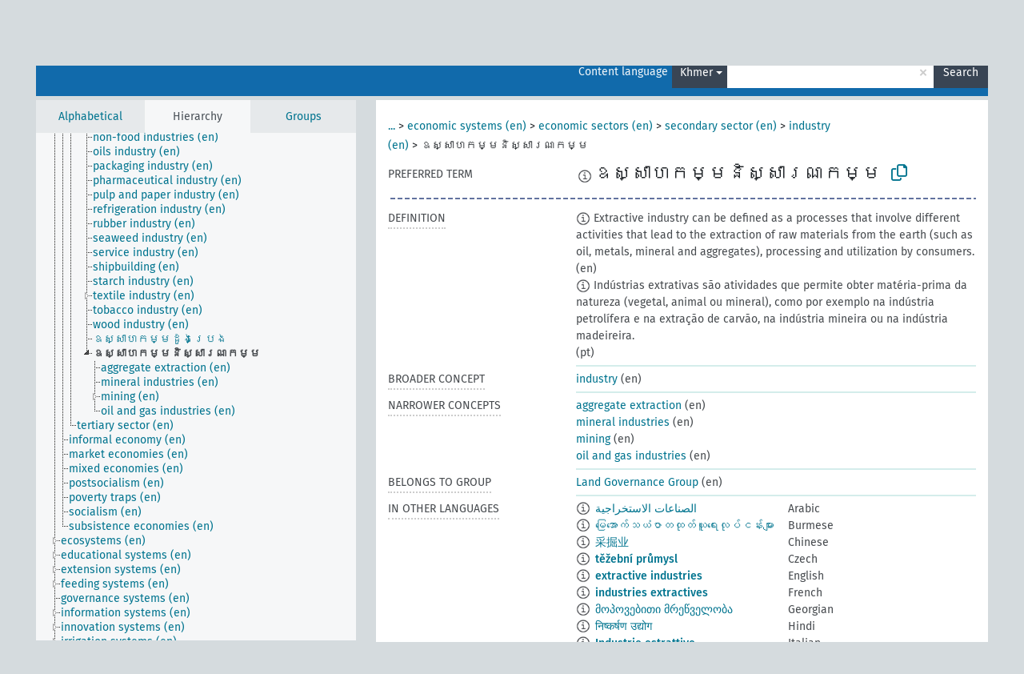

--- FILE ---
content_type: text/html; charset=UTF-8
request_url: https://agrovoc.fao.org/browse/agrovoc/en/page/?clang=km&uri=c_5d3b8015
body_size: 10564
content:
<!DOCTYPE html>
<html dir="ltr" lang="en" prefix="og: https://ogp.me/ns#">
<head>
<base href="https://agrovoc.fao.org/browse/">
<link rel="shortcut icon" href="favicon.ico">
<meta http-equiv="X-UA-Compatible" content="IE=Edge">
<meta http-equiv="Content-Type" content="text/html; charset=UTF-8">
<meta name="viewport" content="width=device-width, initial-scale=1.0">
<meta name="format-detection" content="telephone=no">
<meta name="generator" content="Skosmos 2.18">
<meta name="title" content="ឧស្សាហកម្មនិស្សារណកម្ម - Agrovoc - AGROVOC">
<meta property="og:title" content="ឧស្សាហកម្មនិស្សារណកម្ម - Agrovoc - AGROVOC">
<meta name="description" content="Concept ឧស្សាហកម្មនិស្សារណកម្ម in vocabulary ">
<meta property="og:description" content="Concept ឧស្សាហកម្មនិស្សារណកម្ម in vocabulary ">
<link rel="canonical" href="https://agrovoc.fao.org/browse/agrovoc/en/page/c_5d3b8015?clang=km">
<meta property="og:url" content="https://agrovoc.fao.org/browse/agrovoc/en/page/c_5d3b8015?clang=km">
<meta property="og:type" content="website">
<meta property="og:site_name" content="AGROVOC">
<link href="vendor/twbs/bootstrap/dist/css/bootstrap.min.css" media="screen, print" rel="stylesheet" type="text/css">
<link href="vendor/vakata/jstree/dist/themes/default/style.min.css" media="screen, print" rel="stylesheet" type="text/css">
<link href="vendor/davidstutz/bootstrap-multiselect/dist/css/bootstrap-multiselect.min.css" media="screen, print" rel="stylesheet" type="text/css">
<link href="resource/css/fira.css" media="screen, print" rel="stylesheet" type="text/css">
<link href="resource/fontawesome/css/fontawesome.css" media="screen, print" rel="stylesheet" type="text/css">
<link href="resource/fontawesome/css/regular.css" media="screen, print" rel="stylesheet" type="text/css">
<link href="resource/fontawesome/css/solid.css" media="screen, print" rel="stylesheet" type="text/css">
<link href="resource/css/styles.css" media="screen, print" rel="stylesheet" type="text/css">
<link href="resource/css/fao.css" media="screen, print" rel="stylesheet" type="text/css">

<title>ឧស្សាហកម្មនិស្សារណកម្ម - Agrovoc - AGROVOC</title>
</head>
<body class="vocab-agrovoc">
  <noscript>
    <strong>We're sorry but Skosmos doesn't work properly without JavaScript enabled. Please enable it to continue.</strong>
  </noscript>
  <a id="skiptocontent" href="agrovoc/en/page/?clang=km&amp;uri=c_5d3b8015#maincontent">Skip to main content</a>
  <div class="topbar-container topbar-white">
    <div class="topbar topbar-white">
      <div id="topbar-service-helper">
<a  class="service-en" href="en/?clang=km"><h1 id="service-name">Skosmos</h1></a>
</div>
<div id="topbar-language-navigation">
<div id="language" class="dropdown"><span class="navigation-font">|</span>
  <span class="navigation-font">Interface language:</span>
  <button type="button" class="btn btn-default dropdown-toggle navigation-font" data-bs-toggle="dropdown">English<span class="caret"></span></button>
  <ul class="dropdown-menu dropdown-menu-end">
      <li><a class="dropdown-item" id="language-ar" class="versal" href="agrovoc/ar/page/?clang=km&amp;uri=c_5d3b8015"> العربية</a></li>
            <li><a class="dropdown-item" id="language-es" class="versal" href="agrovoc/es/page/?clang=km&amp;uri=c_5d3b8015"> español</a></li>
        <li><a class="dropdown-item" id="language-fr" class="versal" href="agrovoc/fr/page/?clang=km&amp;uri=c_5d3b8015"> français</a></li>
        <li><a class="dropdown-item" id="language-ru" class="versal" href="agrovoc/ru/page/?clang=km&amp;uri=c_5d3b8015"> русский</a></li>
        <li><a class="dropdown-item" id="language-zh" class="versal" href="agrovoc/zh/page/?clang=km&amp;uri=c_5d3b8015"> 中文</a></li>
      </ul>
</div>
<div id="navigation">
         <a href="http://www.fao.org/agrovoc/" class="navigation-font"> AGROVOC </a>
     <a href="en/about?clang=km" id="navi2" class="navigation-font">
  About  </a>
  <a href="agrovoc/en/feedback?clang=km" id="navi3" class="navigation-font">
  Feedback  </a>
  <span class="skosmos-tooltip-wrapper skosmos-tooltip t-bottom" id="navi4" tabindex="0" data-title="Hover your cursor over the text with a dotted underline to see instructions about the property. &#xa; &#xa; For truncation search, please use the symbol * as in *animal or *patent*. For ends of search words, the search will be truncated automatically, even if the truncation symbol is not entered manually: thus, cat will yield the same results as cat*.">
    <span class="navigation-font">Help</span>
  </span>
</div>
</div>

<!-- top-bar ENDS HERE -->

    </div>
  </div>
    <div class="headerbar">
    <div class="header-row"><div class="headerbar-coloured"></div><div class="header-left">
  <h1><a href="agrovoc/en/?clang=km"></a></h1>
</div>
<div class="header-float">
      <h2 class="sr-only">Search from vocabulary</h2>
    <div class="search-vocab-text"><p>Content language</p></div>
    <form class="navbar-form" role="search" name="text-search" action="agrovoc/en/search">
    <input style="display: none" name="clang" value="km" id="lang-input">
    <div class="input-group">
      <div class="input-group-btn">
        <label class="sr-only" for="lang-dropdown-toggle">Content and search language</label>
        <button type="button" class="btn btn-default dropdown-toggle" data-bs-toggle="dropdown" aria-expanded="false" id="lang-dropdown-toggle">Khmer<span class="caret"></span></button>
        <ul class="dropdown-menu" aria-labelledby="lang-dropdown-toggle">
                            <li><a class="dropdown-item" href="agrovoc/en/page/c_5d3b8015?clang=ar" class="lang-button" hreflang="ar">Arabic</a></li>
                    <li><a class="dropdown-item" href="agrovoc/en/page/c_5d3b8015?clang=be" class="lang-button" hreflang="be">Belarusian</a></li>
                    <li><a class="dropdown-item" href="agrovoc/en/page/c_5d3b8015?clang=my" class="lang-button" hreflang="my">Burmese</a></li>
                    <li><a class="dropdown-item" href="agrovoc/en/page/c_5d3b8015?clang=ca" class="lang-button" hreflang="ca">Catalan</a></li>
                    <li><a class="dropdown-item" href="agrovoc/en/page/c_5d3b8015?clang=zh" class="lang-button" hreflang="zh">Chinese</a></li>
                    <li><a class="dropdown-item" href="agrovoc/en/page/c_5d3b8015?clang=cs" class="lang-button" hreflang="cs">Czech</a></li>
                    <li><a class="dropdown-item" href="agrovoc/en/page/c_5d3b8015?clang=da" class="lang-button" hreflang="da">Danish</a></li>
                    <li><a class="dropdown-item" href="agrovoc/en/page/c_5d3b8015?clang=nl" class="lang-button" hreflang="nl">Dutch</a></li>
                    <li><a class="dropdown-item" href="agrovoc/en/page/c_5d3b8015" class="lang-button" hreflang="en">English</a></li>
                    <li><a class="dropdown-item" href="agrovoc/en/page/c_5d3b8015?clang=et" class="lang-button" hreflang="et">Estonian</a></li>
                    <li><a class="dropdown-item" href="agrovoc/en/page/c_5d3b8015?clang=fi" class="lang-button" hreflang="fi">Finnish</a></li>
                    <li><a class="dropdown-item" href="agrovoc/en/page/c_5d3b8015?clang=fr" class="lang-button" hreflang="fr">French</a></li>
                    <li><a class="dropdown-item" href="agrovoc/en/page/c_5d3b8015?clang=ka" class="lang-button" hreflang="ka">Georgian</a></li>
                    <li><a class="dropdown-item" href="agrovoc/en/page/c_5d3b8015?clang=de" class="lang-button" hreflang="de">German</a></li>
                    <li><a class="dropdown-item" href="agrovoc/en/page/c_5d3b8015?clang=el" class="lang-button" hreflang="el">Greek</a></li>
                    <li><a class="dropdown-item" href="agrovoc/en/page/c_5d3b8015?clang=hi" class="lang-button" hreflang="hi">Hindi</a></li>
                    <li><a class="dropdown-item" href="agrovoc/en/page/c_5d3b8015?clang=hu" class="lang-button" hreflang="hu">Hungarian</a></li>
                    <li><a class="dropdown-item" href="agrovoc/en/page/c_5d3b8015?clang=it" class="lang-button" hreflang="it">Italian</a></li>
                    <li><a class="dropdown-item" href="agrovoc/en/page/c_5d3b8015?clang=ja" class="lang-button" hreflang="ja">Japanese</a></li>
                    <li><a class="dropdown-item" href="agrovoc/en/page/c_5d3b8015?clang=km" class="lang-button" hreflang="km">Khmer</a></li>
                    <li><a class="dropdown-item" href="agrovoc/en/page/c_5d3b8015?clang=ko" class="lang-button" hreflang="ko">Korean</a></li>
                    <li><a class="dropdown-item" href="agrovoc/en/page/c_5d3b8015?clang=lo" class="lang-button" hreflang="lo">Lao</a></li>
                    <li><a class="dropdown-item" href="agrovoc/en/page/c_5d3b8015?clang=la" class="lang-button" hreflang="la">Latin</a></li>
                    <li><a class="dropdown-item" href="agrovoc/en/page/c_5d3b8015?clang=ms" class="lang-button" hreflang="ms">Malay</a></li>
                    <li><a class="dropdown-item" href="agrovoc/en/page/c_5d3b8015?clang=nb" class="lang-button" hreflang="nb">Norwegian Bokmål</a></li>
                    <li><a class="dropdown-item" href="agrovoc/en/page/c_5d3b8015?clang=nn" class="lang-button" hreflang="nn">Norwegian Nynorsk</a></li>
                    <li><a class="dropdown-item" href="agrovoc/en/page/c_5d3b8015?clang=fa" class="lang-button" hreflang="fa">Persian</a></li>
                    <li><a class="dropdown-item" href="agrovoc/en/page/c_5d3b8015?clang=pl" class="lang-button" hreflang="pl">Polish</a></li>
                    <li><a class="dropdown-item" href="agrovoc/en/page/c_5d3b8015?clang=pt" class="lang-button" hreflang="pt">Portuguese</a></li>
                    <li><a class="dropdown-item" href="agrovoc/en/page/c_5d3b8015?clang=pt-BR" class="lang-button" hreflang="pt-BR">Portuguese (Brazil)</a></li>
                    <li><a class="dropdown-item" href="agrovoc/en/page/c_5d3b8015?clang=ro" class="lang-button" hreflang="ro">Romanian</a></li>
                    <li><a class="dropdown-item" href="agrovoc/en/page/c_5d3b8015?clang=ru" class="lang-button" hreflang="ru">Russian</a></li>
                    <li><a class="dropdown-item" href="agrovoc/en/page/c_5d3b8015?clang=sr" class="lang-button" hreflang="sr">Serbian</a></li>
                    <li><a class="dropdown-item" href="agrovoc/en/page/c_5d3b8015?clang=sk" class="lang-button" hreflang="sk">Slovak</a></li>
                    <li><a class="dropdown-item" href="agrovoc/en/page/c_5d3b8015?clang=es" class="lang-button" hreflang="es">Spanish</a></li>
                    <li><a class="dropdown-item" href="agrovoc/en/page/c_5d3b8015?clang=sw" class="lang-button" hreflang="sw">Swahili</a></li>
                    <li><a class="dropdown-item" href="agrovoc/en/page/c_5d3b8015?clang=sv" class="lang-button" hreflang="sv">Swedish</a></li>
                    <li><a class="dropdown-item" href="agrovoc/en/page/c_5d3b8015?clang=te" class="lang-button" hreflang="te">Telugu</a></li>
                    <li><a class="dropdown-item" href="agrovoc/en/page/c_5d3b8015?clang=th" class="lang-button" hreflang="th">Thai</a></li>
                    <li><a class="dropdown-item" href="agrovoc/en/page/c_5d3b8015?clang=tr" class="lang-button" hreflang="tr">Turkish</a></li>
                    <li><a class="dropdown-item" href="agrovoc/en/page/c_5d3b8015?clang=uk" class="lang-button" hreflang="uk">Ukrainian</a></li>
                    <li><a class="dropdown-item" href="agrovoc/en/page/c_5d3b8015?clang=vi" class="lang-button" hreflang="vi">Vietnamese</a></li>
                            <li>
            <a class="dropdown-item" href="agrovoc/en/page/c_5d3b8015?clang=km&amp;anylang=on"
              class="lang-button" id="lang-button-all">Any language</a>
            <input name="anylang" type="checkbox">
          </li>
        </ul>
      </div><!-- /btn-group -->
      <label class="sr-only" for="search-field">Enter search term</label>
      <input id="search-field" type="text" class="form-control" name="q" value="">
      <div class="input-group-btn">
        <label class="sr-only" for="search-all-button">Submit search</label>
        <button id="search-all-button" type="submit" class="btn btn-primary">Search</button>
      </div>
    </div>
      </form>
</div>
</div>  </div>
    <div class="main-container">
        <div id="sidebar">
          <div class="sidebar-buttons">
                <h2 class="sr-only">Sidebar listing: list and traverse vocabulary contents by a criterion</h2>
        <ul class="nav nav-tabs">
                                      <h3 class="sr-only">List vocabulary concepts alphabetically</h3>
                    <li id="alpha" class="nav-item"><a class="nav-link" href="agrovoc/en/index?clang=km">Alphabetical</a></li>
                                                  <h3 class="sr-only">List vocabulary concepts hierarchically</h3>
                    <li id="hierarchy" class="nav-item">
            <a class="nav-link active" href="#" id="hier-trigger"
                        >Hierarchy            </a>
          </li>
                              <h3 class="sr-only">List vocabulary concepts and groupings hierarchically</h3>
          <li id="groups" class="nav-item"><a class="nav-link" href="agrovoc/en/groups?clang=km">Groups</a></li>
                                      </ul>
      </div>
      
            <h4 class="sr-only">Listing vocabulary concepts alphabetically</h4>
            <div class="sidebar-grey  concept-hierarchy">
        <div id="alphabetical-menu">
                  </div>
              </div>
        </div>
    
            <main id="maincontent" tabindex="-1">
            <div class="content">
        <div id="content-top"></div>
                     <h2 class="sr-only">Concept information</h2>
            <div class="concept-info">
      <div class="concept-main">
              <div class="row">
                                      <div class="crumb-path">
                        <a class="propertyvalue bread-crumb expand-crumbs" href="agrovoc/en/page/c_330985?clang=km">...</a><span class="bread-crumb"> > </span>
                                                                                          <a class="propertyvalue hidden-breadcrumb" href="agrovoc/en/page/c_330985?clang=km">systems (en)</a><span class="hidden-breadcrumb"> > </span>
                                                                                    <a class="propertyvalue bread-crumb" href="agrovoc/en/page/c_2479?clang=km">economic systems (en)</a><span class="bread-crumb"> > </span>
                                                <a class="propertyvalue bread-crumb" href="agrovoc/en/page/c_2477?clang=km">economic sectors (en)</a><span class="bread-crumb"> > </span>
                                                <a class="propertyvalue bread-crumb" href="agrovoc/en/page/c_6921?clang=km">secondary sector (en)</a><span class="bread-crumb"> > </span>
                                                <a class="propertyvalue bread-crumb" href="agrovoc/en/page/c_3848?clang=km">industry (en)</a><span class="bread-crumb"> > </span>
                                                <span class="bread-crumb propertylabel-pink">ឧស្សាហកម្មនិស្សារណកម្ម</span>
                                                </div>
                          </div>
            <div class="row property prop-preflabel"><div class="property-label property-label-pref"><h3 class="versal">
                                      Preferred term
                      </h3></div><div class="property-value-column"><span class="reified-property-value xl-pref-label tooltip-html"><img src="resource/pics/about.png"><div class="reified-tooltip tooltip-html-content"><p><span class="tooltip-prop">void:inDataset</span>:
                <span class="versal">http://aims.fao.org/aos/agrovoc/void.ttl#Agrovoc</span></p><p><span class="tooltip-prop">Created</span>:
                <span class="versal">2016-07-05T08:20:36</span></p><p><span class="tooltip-prop">Notation</span>:
                <span class="versal">5d3b8015</span></p></div></span><span class="prefLabel" id="pref-label">ឧស្សាហកម្មនិស្សារណកម្ម</span>
                &nbsp;
        <button type="button" data-bs-toggle="tooltip" data-bs-placement="button" title="Copy to clipboard" class="btn btn-default btn-xs copy-clipboard" for="#pref-label"><span class="fa-regular fa-copy"></span></button></div><div class="col-md-12"><div class="preflabel-spacer"></div></div></div>
                       <div class="row property prop-skos_definition">
          <div class="property-label">
            <h3 class="versal               property-click skosmos-tooltip-wrapper skosmos-tooltip t-top" data-title="A complete explanation of the intended meaning of a concept
              ">
                              Definition
                          </h3>
          </div>
          <div class="property-value-column"><div class="property-value-wrapper">
                <ul>
                     <li>
                                                                            <span class="versal reified-property-value tooltip-html">
                  <img alt="Information" src="resource/pics/about.png"> Extractive industry can be defined as a processes that involve different activities that lead to the extraction of raw materials from the earth (such as oil, metals, mineral and aggregates), processing and utilization by consumers.
                  <div class="reified-tooltip tooltip-html-content"><p><span class="tooltip-prop">Created</span>: <a href="">9/17/20</a></p></div>
                </span>
                                                <span class="versal"> (en)</span>                                                      </li>
                     <li>
                                                                            <span class="versal reified-property-value tooltip-html">
                  <img alt="Information" src="resource/pics/about.png"> Indústrias extrativas são atividades que permite obter matéria-prima da natureza (vegetal, animal ou mineral), como por exemplo na indústria petrolífera e na extração de carvão, na indústria mineira ou na indústria madeireira.
                  <div class="reified-tooltip tooltip-html-content"><p><span class="tooltip-prop">Created</span>: <a href="">7/5/16</a></p></div>
                </span>
                                                <span class="versal"> (pt)</span>                                                      </li>
                </ul>
                </div></div></div>
                               <div class="row property prop-skos_broader">
          <div class="property-label">
            <h3 class="versal               property-click skosmos-tooltip-wrapper skosmos-tooltip t-top" data-title="Broader concept
              ">
                              Broader concept
                          </h3>
          </div>
          <div class="property-value-column"><div class="property-value-wrapper">
                <ul>
                     <li>
                                                                               <a href="agrovoc/en/page/c_3848?clang=km"> industry</a>
                                                <span class="versal"> (en)</span>                                                      </li>
                </ul>
                </div></div></div>
                               <div class="row property prop-skos_narrower">
          <div class="property-label">
            <h3 class="versal               property-click skosmos-tooltip-wrapper skosmos-tooltip t-top" data-title="Narrower concepts.
              ">
                              Narrower concepts
                          </h3>
          </div>
          <div class="property-value-column"><div class="property-value-wrapper">
                <ul>
                     <li>
                                                                               <a href="agrovoc/en/page/c_5453b571?clang=km"> aggregate extraction</a>
                                                <span class="versal"> (en)</span>                                                      </li>
                     <li>
                                                                               <a href="agrovoc/en/page/c_af10c60a?clang=km"> mineral industries</a>
                                                <span class="versal"> (en)</span>                                                      </li>
                     <li>
                                                                               <a href="agrovoc/en/page/c_49983?clang=km"> mining</a>
                                                <span class="versal"> (en)</span>                                                      </li>
                     <li>
                                                                               <a href="agrovoc/en/page/c_98438c8b?clang=km"> oil and gas industries</a>
                                                <span class="versal"> (en)</span>                                                      </li>
                </ul>
                </div></div></div>
                               <div class="row property prop-skosmos_memberOf">
          <div class="property-label">
            <h3 class="versal               property-click skosmos-tooltip-wrapper skosmos-tooltip t-top" data-title="Group which the concept belongs to.
              ">
                              Belongs to group
                          </h3>
          </div>
          <div class="property-value-column"><div class="property-value-wrapper">
                <ul>
                     <li>
                                                                               <a href="agrovoc/en/page/skosCollection_47b33e75?clang=km"> Land Governance Group</a>
                                                <span class="versal"> (en)</span>                                                      </li>
                </ul>
                </div></div></div>
                                <div class="row property prop-other-languages">
        <div class="property-label"><h3 class="versal property-click skosmos-tooltip-wrapper skosmos-tooltip t-top" data-title="Terms for the concept in other languages." >In other languages</h3></div>
        <div class="property-value-column">
          <div class="property-value-wrapper">
            <ul>
                                          <li class="row other-languages first-of-language">
                <div class="col-6 versal versal-pref">
                                    <span class="reified-property-value xl-label tooltip-html">
                    <img alt="Information" src="resource/pics/about.png">
                    <div class="reified-tooltip tooltip-html-content">
                                                              <p><span class="tooltip-prop">void:inDataset</span>:
                        <span class="versal">http://aims.fao.org/aos/agrovoc/void.ttl#Agrovoc</span>
                      </p>
                                                                                  <p><span class="tooltip-prop">Created</span>:
                        <span class="versal">2020-04-27T18:55:42Z</span>
                      </p>
                                                                                  <p><span class="tooltip-prop">Notation</span>:
                        <span class="versal">5d3b8015</span>
                      </p>
                                                            </div>
                  </span>
                                                      <a href='agrovoc/en/page/c_5d3b8015?clang=ar' hreflang='ar'>الصناعات الاستخراجية</a>
                                  </div>
                <div class="col-6 versal"><p>Arabic</p></div>
              </li>
                                                        <li class="row other-languages first-of-language">
                <div class="col-6 versal versal-pref">
                                    <span class="reified-property-value xl-label tooltip-html">
                    <img alt="Information" src="resource/pics/about.png">
                    <div class="reified-tooltip tooltip-html-content">
                                                              <p><span class="tooltip-prop">void:inDataset</span>:
                        <span class="versal">http://aims.fao.org/aos/agrovoc/void.ttl#Agrovoc</span>
                      </p>
                                                                                  <p><span class="tooltip-prop">Created</span>:
                        <span class="versal">2016-07-05T08:20:36</span>
                      </p>
                                                                                  <p><span class="tooltip-prop">Notation</span>:
                        <span class="versal">5d3b8015</span>
                      </p>
                                                            </div>
                  </span>
                                                      <a href='agrovoc/en/page/c_5d3b8015?clang=my' hreflang='my'>မြေအောက်သယံဇာတထုတ်ယူရေးလုပ်ငန်းများ</a>
                                  </div>
                <div class="col-6 versal"><p>Burmese</p></div>
              </li>
                                                        <li class="row other-languages first-of-language">
                <div class="col-6 versal versal-pref">
                                    <span class="reified-property-value xl-label tooltip-html">
                    <img alt="Information" src="resource/pics/about.png">
                    <div class="reified-tooltip tooltip-html-content">
                                                              <p><span class="tooltip-prop">void:inDataset</span>:
                        <span class="versal">http://aims.fao.org/aos/agrovoc/void.ttl#Agrovoc</span>
                      </p>
                                                                                  <p><span class="tooltip-prop">Created</span>:
                        <span class="versal">2023-09-27T15:42:42Z</span>
                      </p>
                                                                                  <p><span class="tooltip-prop">Notation</span>:
                        <span class="versal">5d3b8015</span>
                      </p>
                                                            </div>
                  </span>
                                                      <a href='agrovoc/en/page/c_5d3b8015?clang=zh' hreflang='zh'>采掘业</a>
                                  </div>
                <div class="col-6 versal"><p>Chinese</p></div>
              </li>
                                                        <li class="row other-languages first-of-language">
                <div class="col-6 versal versal-pref">
                                    <span class="reified-property-value xl-label tooltip-html">
                    <img alt="Information" src="resource/pics/about.png">
                    <div class="reified-tooltip tooltip-html-content">
                                                              <p><span class="tooltip-prop">void:inDataset</span>:
                        <span class="versal">http://aims.fao.org/aos/agrovoc/void.ttl#Agrovoc</span>
                      </p>
                                                                                  <p><span class="tooltip-prop">Created</span>:
                        <span class="versal">2016-04-20T06:57:22Z</span>
                      </p>
                                                                                  <p><span class="tooltip-prop">Last modified</span>:
                        <span class="versal">2016-07-11T20:58:26Z</span>
                      </p>
                                                                                  <p><span class="tooltip-prop">Notation</span>:
                        <span class="versal">5d3b8015</span>
                      </p>
                                                            </div>
                  </span>
                                                      <a href='agrovoc/en/page/c_5d3b8015?clang=cs' hreflang='cs'>těžební průmysl</a>
                                  </div>
                <div class="col-6 versal"><p>Czech</p></div>
              </li>
                                                        <li class="row other-languages first-of-language">
                <div class="col-6 versal versal-pref">
                                    <span class="reified-property-value xl-label tooltip-html">
                    <img alt="Information" src="resource/pics/about.png">
                    <div class="reified-tooltip tooltip-html-content">
                                                              <p><span class="tooltip-prop">void:inDataset</span>:
                        <span class="versal">http://aims.fao.org/aos/agrovoc/void.ttl#Agrovoc</span>
                      </p>
                                                                                  <p><span class="tooltip-prop">Created</span>:
                        <span class="versal">2016-03-02T13:42:11Z</span>
                      </p>
                                                                                  <p><span class="tooltip-prop">Last modified</span>:
                        <span class="versal">2016-07-11T20:56:01Z</span>
                      </p>
                                                                                  <p><span class="tooltip-prop">Notation</span>:
                        <span class="versal">5d3b8015</span>
                      </p>
                                                            </div>
                  </span>
                                                      <a href='agrovoc/en/page/c_5d3b8015' hreflang='en'>extractive industries</a>
                                  </div>
                <div class="col-6 versal"><p>English</p></div>
              </li>
                                                        <li class="row other-languages first-of-language">
                <div class="col-6 versal versal-pref">
                                    <span class="reified-property-value xl-label tooltip-html">
                    <img alt="Information" src="resource/pics/about.png">
                    <div class="reified-tooltip tooltip-html-content">
                                                              <p><span class="tooltip-prop">void:inDataset</span>:
                        <span class="versal">http://aims.fao.org/aos/agrovoc/void.ttl#Agrovoc</span>
                      </p>
                                                                                  <p><span class="tooltip-prop">Created</span>:
                        <span class="versal">2017-10-26T09:35:57Z</span>
                      </p>
                                                                                  <p><span class="tooltip-prop">Last modified</span>:
                        <span class="versal">2017-10-26T13:19:06Z</span>
                      </p>
                                                                                  <p><span class="tooltip-prop">Notation</span>:
                        <span class="versal">5d3b8015</span>
                      </p>
                                                            </div>
                  </span>
                                                      <a href='agrovoc/en/page/c_5d3b8015?clang=fr' hreflang='fr'>industries extractives</a>
                                  </div>
                <div class="col-6 versal"><p>French</p></div>
              </li>
                                                        <li class="row other-languages first-of-language">
                <div class="col-6 versal versal-pref">
                                    <span class="reified-property-value xl-label tooltip-html">
                    <img alt="Information" src="resource/pics/about.png">
                    <div class="reified-tooltip tooltip-html-content">
                                                              <p><span class="tooltip-prop">void:inDataset</span>:
                        <span class="versal">http://aims.fao.org/aos/agrovoc/void.ttl#Agrovoc</span>
                      </p>
                                                                                  <p><span class="tooltip-prop">Created</span>:
                        <span class="versal">2023-11-22T19:45:34</span>
                      </p>
                                                                                  <p><span class="tooltip-prop">Notation</span>:
                        <span class="versal">5d3b8015</span>
                      </p>
                                                            </div>
                  </span>
                                                      <a href='agrovoc/en/page/c_5d3b8015?clang=ka' hreflang='ka'>მოპოვებითი მრეწველობა</a>
                                  </div>
                <div class="col-6 versal"><p>Georgian</p></div>
              </li>
                                                        <li class="row other-languages first-of-language">
                <div class="col-6 versal versal-pref">
                                    <span class="reified-property-value xl-label tooltip-html">
                    <img alt="Information" src="resource/pics/about.png">
                    <div class="reified-tooltip tooltip-html-content">
                                                              <p><span class="tooltip-prop">void:inDataset</span>:
                        <span class="versal">http://aims.fao.org/aos/agrovoc/void.ttl#Agrovoc</span>
                      </p>
                                                                                  <p><span class="tooltip-prop">Created</span>:
                        <span class="versal">2020-06-29T14:40:43.296+02:00</span>
                      </p>
                                                                                  <p><span class="tooltip-prop">Notation</span>:
                        <span class="versal">5d3b8015</span>
                      </p>
                                                            </div>
                  </span>
                                                      <a href='agrovoc/en/page/c_5d3b8015?clang=hi' hreflang='hi'>निष्कर्षण उद्योग</a>
                                  </div>
                <div class="col-6 versal"><p>Hindi</p></div>
              </li>
                                                        <li class="row other-languages first-of-language">
                <div class="col-6 versal versal-pref">
                                    <span class="reified-property-value xl-label tooltip-html">
                    <img alt="Information" src="resource/pics/about.png">
                    <div class="reified-tooltip tooltip-html-content">
                                                              <p><span class="tooltip-prop">void:inDataset</span>:
                        <span class="versal">http://aims.fao.org/aos/agrovoc/void.ttl#Agrovoc</span>
                      </p>
                                                                                  <p><span class="tooltip-prop">Created</span>:
                        <span class="versal">2018-01-30T13:53:11Z</span>
                      </p>
                                                                                  <p><span class="tooltip-prop">Last modified</span>:
                        <span class="versal">2018-01-30T15:52:28Z</span>
                      </p>
                                                                                  <p><span class="tooltip-prop">Notation</span>:
                        <span class="versal">5d3b8015</span>
                      </p>
                                                            </div>
                  </span>
                                                      <a href='agrovoc/en/page/c_5d3b8015?clang=it' hreflang='it'>Industrie estrattive</a>
                                  </div>
                <div class="col-6 versal"><p>Italian</p></div>
              </li>
                                                        <li class="row other-languages first-of-language">
                <div class="col-6 versal versal-pref">
                                    <span class="reified-property-value xl-label tooltip-html">
                    <img alt="Information" src="resource/pics/about.png">
                    <div class="reified-tooltip tooltip-html-content">
                                                              <p><span class="tooltip-prop">void:inDataset</span>:
                        <span class="versal">http://aims.fao.org/aos/agrovoc/void.ttl#Agrovoc</span>
                      </p>
                                                                                  <p><span class="tooltip-prop">Created</span>:
                        <span class="versal">2016-07-05T08:20:36</span>
                      </p>
                                                                                  <p><span class="tooltip-prop">Last modified</span>:
                        <span class="versal">2021-06-16T21:24:42Z</span>
                      </p>
                                                                                  <p><span class="tooltip-prop">Notation</span>:
                        <span class="versal">5d3b8015</span>
                      </p>
                                                            </div>
                  </span>
                                                      <a href='agrovoc/en/page/c_5d3b8015?clang=pt' hreflang='pt'>indústrias extrativas</a>
                                  </div>
                <div class="col-6 versal"><p>Portuguese</p></div>
              </li>
                                                        <li class="row other-languages first-of-language">
                <div class="col-6 versal versal-pref">
                                    <span class="reified-property-value xl-label tooltip-html">
                    <img alt="Information" src="resource/pics/about.png">
                    <div class="reified-tooltip tooltip-html-content">
                                                              <p><span class="tooltip-prop">void:inDataset</span>:
                        <span class="versal">http://aims.fao.org/aos/agrovoc/void.ttl#Agrovoc</span>
                      </p>
                                                                                  <p><span class="tooltip-prop">Created</span>:
                        <span class="versal">2023-06-20T20:57:51</span>
                      </p>
                                                                                  <p><span class="tooltip-prop">Notation</span>:
                        <span class="versal">5d3b8015</span>
                      </p>
                                                            </div>
                  </span>
                                                      <a href='agrovoc/en/page/c_5d3b8015?clang=pt-BR' hreflang='pt-BR'>indústria de extração</a>
                                  </div>
                <div class="col-6 versal"><p>Portuguese (Brazil)</p></div>
              </li>
                                                        <li class="row other-languages first-of-language">
                <div class="col-6 versal versal-pref">
                                    <span class="reified-property-value xl-label tooltip-html">
                    <img alt="Information" src="resource/pics/about.png">
                    <div class="reified-tooltip tooltip-html-content">
                                                              <p><span class="tooltip-prop">void:inDataset</span>:
                        <span class="versal">http://aims.fao.org/aos/agrovoc/void.ttl#Agrovoc</span>
                      </p>
                                                                                  <p><span class="tooltip-prop">Created</span>:
                        <span class="versal">2020-09-20T18:12:17</span>
                      </p>
                                                                                  <p><span class="tooltip-prop">Notation</span>:
                        <span class="versal">5d3b8015</span>
                      </p>
                                                            </div>
                  </span>
                                                      <a href='agrovoc/en/page/c_5d3b8015?clang=ro' hreflang='ro'>industrie extractivă</a>
                                  </div>
                <div class="col-6 versal"><p>Romanian</p></div>
              </li>
                                                        <li class="row other-languages first-of-language">
                <div class="col-6 versal versal-pref">
                                    <span class="reified-property-value xl-label tooltip-html">
                    <img alt="Information" src="resource/pics/about.png">
                    <div class="reified-tooltip tooltip-html-content">
                                                              <p><span class="tooltip-prop">void:inDataset</span>:
                        <span class="versal">http://aims.fao.org/aos/agrovoc/void.ttl#Agrovoc</span>
                      </p>
                                                                                  <p><span class="tooltip-prop">Created</span>:
                        <span class="versal">2024-09-30T11:30:42Z</span>
                      </p>
                                                                                  <p><span class="tooltip-prop">Notation</span>:
                        <span class="versal">5d3b8015</span>
                      </p>
                                                            </div>
                  </span>
                                                      <a href='agrovoc/en/page/c_5d3b8015?clang=ru' hreflang='ru'>добывающая промышленность</a>
                                  </div>
                <div class="col-6 versal"><p>Russian</p></div>
              </li>
                            <li class="row other-languages">
                <div class="col-6 versal replaced">
                                    <span class="reified-property-value xl-label tooltip-html">
                    <img alt="Information" src="resource/pics/about.png">
                    <div class="reified-tooltip tooltip-html-content">
                                                              <p><span class="tooltip-prop">void:inDataset</span>:
                        <span class="versal">http://aims.fao.org/aos/agrovoc/void.ttl#Agrovoc</span>
                      </p>
                                                                                  <p><span class="tooltip-prop">Created</span>:
                        <span class="versal">2024-09-30T11:30:42Z</span>
                      </p>
                                                                                  <p><span class="tooltip-prop">Notation</span>:
                        <span class="versal">91dcc76a</span>
                      </p>
                                                            </div>
                  </span>
                                    отрасли добывающей промышленности
                                  </div>
                <div class="col-6 versal"></div>
              </li>
                                                        <li class="row other-languages first-of-language">
                <div class="col-6 versal versal-pref">
                                    <span class="reified-property-value xl-label tooltip-html">
                    <img alt="Information" src="resource/pics/about.png">
                    <div class="reified-tooltip tooltip-html-content">
                                                              <p><span class="tooltip-prop">void:inDataset</span>:
                        <span class="versal">http://aims.fao.org/aos/agrovoc/void.ttl#Agrovoc</span>
                      </p>
                                                                                  <p><span class="tooltip-prop">Created</span>:
                        <span class="versal">2024-07-03T16:11:42Z</span>
                      </p>
                                                                                  <p><span class="tooltip-prop">Notation</span>:
                        <span class="versal">5d3b8015</span>
                      </p>
                                                            </div>
                  </span>
                                                      <a href='agrovoc/en/page/c_5d3b8015?clang=es' hreflang='es'>Industria extractiva</a>
                                  </div>
                <div class="col-6 versal"><p>Spanish</p></div>
              </li>
                                                        <li class="row other-languages first-of-language">
                <div class="col-6 versal versal-pref">
                                    <span class="reified-property-value xl-label tooltip-html">
                    <img alt="Information" src="resource/pics/about.png">
                    <div class="reified-tooltip tooltip-html-content">
                                                              <p><span class="tooltip-prop">void:inDataset</span>:
                        <span class="versal">http://aims.fao.org/aos/agrovoc/void.ttl#Agrovoc</span>
                      </p>
                                                                                  <p><span class="tooltip-prop">Created</span>:
                        <span class="versal">2019-08-26T10:20:37</span>
                      </p>
                                                                                  <p><span class="tooltip-prop">Notation</span>:
                        <span class="versal">5d3b8015</span>
                      </p>
                                                            </div>
                  </span>
                                                      <a href='agrovoc/en/page/c_5d3b8015?clang=sw' hreflang='sw'>viwanda vya kuchakata</a>
                                  </div>
                <div class="col-6 versal"><p>Swahili</p></div>
              </li>
                                                        <li class="row other-languages first-of-language">
                <div class="col-6 versal versal-pref">
                                    <span class="reified-property-value xl-label tooltip-html">
                    <img alt="Information" src="resource/pics/about.png">
                    <div class="reified-tooltip tooltip-html-content">
                                                              <p><span class="tooltip-prop">void:inDataset</span>:
                        <span class="versal">http://aims.fao.org/aos/agrovoc/void.ttl#Agrovoc</span>
                      </p>
                                                                                  <p><span class="tooltip-prop">Created</span>:
                        <span class="versal">2016-07-05T08:20:36</span>
                      </p>
                                                                                  <p><span class="tooltip-prop">Notation</span>:
                        <span class="versal">5d3b8015</span>
                      </p>
                                                            </div>
                  </span>
                                                      <a href='agrovoc/en/page/c_5d3b8015?clang=th' hreflang='th'>อุตสาหกรรมที่นำหรือสกัดเอาทรัพยากรธรรมชาติ</a>
                                  </div>
                <div class="col-6 versal"><p>Thai</p></div>
              </li>
                                                        <li class="row other-languages first-of-language">
                <div class="col-6 versal versal-pref">
                                    <span class="reified-property-value xl-label tooltip-html">
                    <img alt="Information" src="resource/pics/about.png">
                    <div class="reified-tooltip tooltip-html-content">
                                                              <p><span class="tooltip-prop">void:inDataset</span>:
                        <span class="versal">http://aims.fao.org/aos/agrovoc/void.ttl#Agrovoc</span>
                      </p>
                                                                                  <p><span class="tooltip-prop">Created</span>:
                        <span class="versal">2016-08-17T07:04:47Z</span>
                      </p>
                                                                                  <p><span class="tooltip-prop">Last modified</span>:
                        <span class="versal">2017-03-27T14:44:23Z</span>
                      </p>
                                                                                  <p><span class="tooltip-prop">Notation</span>:
                        <span class="versal">5d3b8015</span>
                      </p>
                                                            </div>
                  </span>
                                                      <a href='agrovoc/en/page/c_5d3b8015?clang=tr' hreflang='tr'>maden çıkarma endüstrileri</a>
                                  </div>
                <div class="col-6 versal"><p>Turkish</p></div>
              </li>
                                                        <li class="row other-languages first-of-language">
                <div class="col-6 versal versal-pref">
                                    <span class="reified-property-value xl-label tooltip-html">
                    <img alt="Information" src="resource/pics/about.png">
                    <div class="reified-tooltip tooltip-html-content">
                                                              <p><span class="tooltip-prop">void:inDataset</span>:
                        <span class="versal">http://aims.fao.org/aos/agrovoc/void.ttl#Agrovoc</span>
                      </p>
                                                                                  <p><span class="tooltip-prop">Created</span>:
                        <span class="versal">2016-07-05T08:20:36</span>
                      </p>
                                                                                  <p><span class="tooltip-prop">Notation</span>:
                        <span class="versal">5d3b8015</span>
                      </p>
                                                            </div>
                  </span>
                                                      <a href='agrovoc/en/page/c_5d3b8015?clang=vi' hreflang='vi'>ngành công nghiệp khai khoáng</a>
                                  </div>
                <div class="col-6 versal"><p>Vietnamese</p></div>
              </li>
                                        </ul>
          </div>
        </div>
      </div>
              <div class="row property prop-uri">
            <div class="property-label"><h3 class="versal">URI</h3></div>
            <div class="property-value-column">
                <div class="property-value-wrapper">
                    <span class="versal uri-input-box" id="uri-input-box">http://aims.fao.org/aos/agrovoc/c_5d3b8015</span>
                    <button type="button" data-bs-toggle="tooltip" data-bs-placement="button" title="Copy to clipboard" class="btn btn-default btn-xs copy-clipboard" for="#uri-input-box">
                      <span class="fa-regular fa-copy"></span>
                    </button>
                </div>
            </div>
        </div>
        <div class="row">
            <div class="property-label"><h3 class="versal">Download this concept:</h3></div>
            <div class="property-value-column">
<span class="versal concept-download-links"><a href="rest/v1/agrovoc/data?uri=http%3A%2F%2Faims.fao.org%2Faos%2Fagrovoc%2Fc_5d3b8015&amp;format=application/rdf%2Bxml">RDF/XML</a>
          <a href="rest/v1/agrovoc/data?uri=http%3A%2F%2Faims.fao.org%2Faos%2Fagrovoc%2Fc_5d3b8015&amp;format=text/turtle">
            TURTLE</a>
          <a href="rest/v1/agrovoc/data?uri=http%3A%2F%2Faims.fao.org%2Faos%2Fagrovoc%2Fc_5d3b8015&amp;format=application/ld%2Bjson">JSON-LD</a>
        </span><span class="versal date-info">Created 3/2/16, last modified 9/30/24</span>            </div>
        </div>
      </div>
      <!-- appendix / concept mapping properties -->
      <div
          class="concept-appendix hidden"
          data-concept-uri="http://aims.fao.org/aos/agrovoc/c_5d3b8015"
          data-concept-type="skos:Concept"
          >
      </div>
    </div>
    
  

<template id="property-mappings-template">
    {{#each properties}}
    <div class="row{{#ifDeprecated concept.type 'skosext:DeprecatedConcept'}} deprecated{{/ifDeprecated}} property prop-{{ id }}">
        <div class="property-label"><h3 class="versal{{#ifNotInDescription type description}} property-click skosmos-tooltip-wrapper skosmos-tooltip t-top" data-title="{{ description }}{{/ifNotInDescription}}">{{label}}</h3></div>
        <div class="property-value-column">
            {{#each values }} {{! loop through ConceptPropertyValue objects }}
            {{#if prefLabel }}
            <div class="row">
                <div class="col-5">
                    <a class="versal" href="{{hrefLink}}">{{#if notation }}<span class="versal">{{ notation }} </span>{{/if}}{{ prefLabel }}</a>
                    {{#ifDifferentLabelLang lang }}<span class="propertyvalue"> ({{ lang }})</span>{{/ifDifferentLabelLang}}
                </div>
                {{#if vocabName }}
                    <span class="appendix-vocab-label col-7">{{ vocabName }}</span>
                {{/if}}
            </div>
            {{/if}}
            {{/each}}
        </div>
    </div>
    {{/each}}
</template>

        <div id="content-bottom"></div>
      </div>
    </main>
            <footer id="footer"></footer>
  </div>
  <script>
<!-- translations needed in javascript -->
var noResultsTranslation = "No results";
var loading_text = "Loading more items";
var loading_failed_text = "Error: Loading more items failed!";
var loading_retry_text = "Retry";
var jstree_loading = "Loading ...";
var results_disp = "All %d results displayed";
var all_vocabs  = "from all";
var n_selected = "selected";
var missing_value = "Value is required and can not be empty";
var expand_paths = "show all # paths";
var expand_propvals = "show all # values";
var hiertrans = "Hierarchy";
var depr_trans = "Deprecated concept";
var sr_only_translations = {
  hierarchy_listing: "Hierarchical listing of vocabulary concepts",
  groups_listing: "Hierarchical listing of vocabulary concepts and groupings",
};

<!-- variables passed through to javascript -->
var lang = "en";
var content_lang = "km";
var vocab = "agrovoc";
var uri = "http://aims.fao.org/aos/agrovoc/c_5d3b8015";
var prefLabels = [{"lang": "km","label": "ឧស្សាហកម្មនិស្សារណកម្ម"}];
var uriSpace = "http://aims.fao.org/aos/agrovoc/";
var showNotation = true;
var sortByNotation = null;
var languageOrder = ["km","en","ar","be","my","ca","zh","cs","da","nl","et","fi","fr","ka","de","el","hi","hu","it","ja","ko","lo","la","ms","nb","nn","fa","pl","pt","pt-BR","ro","ru","sr","sk","es","sw","sv","te","th","tr","uk","vi"];
var vocShortName = "Agrovoc";
var explicitLangCodes = true;
var pluginParameters = [];
</script>

<script type="application/ld+json">
{"@context":{"skos":"http://www.w3.org/2004/02/skos/core#","isothes":"http://purl.org/iso25964/skos-thes#","rdfs":"http://www.w3.org/2000/01/rdf-schema#","owl":"http://www.w3.org/2002/07/owl#","dct":"http://purl.org/dc/terms/","dc11":"http://purl.org/dc/elements/1.1/","uri":"@id","type":"@type","lang":"@language","value":"@value","graph":"@graph","label":"rdfs:label","prefLabel":"skos:prefLabel","altLabel":"skos:altLabel","hiddenLabel":"skos:hiddenLabel","broader":"skos:broader","narrower":"skos:narrower","related":"skos:related","inScheme":"skos:inScheme","schema":"http://schema.org/","wd":"http://www.wikidata.org/entity/","wdt":"http://www.wikidata.org/prop/direct/","agrovoc":"http://aims.fao.org/aos/agrovoc/"},"graph":[{"uri":"http://aims.fao.org/aos/agrovoc","type":"skos:ConceptScheme","prefLabel":{"lang":"en","value":"AGROVOC"}},{"uri":"agrovoc:c_3848","type":"skos:Concept","narrower":{"uri":"agrovoc:c_5d3b8015"},"prefLabel":[{"lang":"sw","value":"utendaji"},{"lang":"pt-BR","value":"indústria"},{"lang":"uk","value":"промисловість"},{"lang":"nb","value":"industri"},{"lang":"ro","value":"industrie"},{"lang":"ka","value":"მრეწველობა"},{"lang":"te","value":"పరిశ్రమ"},{"lang":"tr","value":"endüstri"},{"lang":"zh","value":"工业"},{"lang":"th","value":"อุตสาหกรรม"},{"lang":"sk","value":"priemysel"},{"lang":"ru","value":"промышленность"},{"lang":"pt","value":"indústria"},{"lang":"ar","value":"صناعة"},{"lang":"cs","value":"průmysl"},{"lang":"de","value":"Industrie"},{"lang":"en","value":"industry"},{"lang":"es","value":"Industria"},{"lang":"fa","value":"صنعت"},{"lang":"fr","value":"industrie"},{"lang":"hi","value":"उद्योग"},{"lang":"hu","value":"ipar"},{"lang":"it","value":"Industria"},{"lang":"ja","value":"産業"},{"lang":"ko","value":"산업"},{"lang":"lo","value":"ອຸດສະຫະກຳ"},{"lang":"pl","value":"Przemysł"}]},{"uri":"agrovoc:c_49983","type":"skos:Concept","broader":{"uri":"agrovoc:c_5d3b8015"},"prefLabel":[{"lang":"ru","value":"горное дело"},{"lang":"th","value":"การทำเหมือง"},{"lang":"ka","value":"სამთო მრეწველობა"},{"lang":"pt-BR","value":"mineração"},{"lang":"nb","value":"gruvedrift"},{"lang":"ro","value":"minerit"},{"lang":"cs","value":"těžba"},{"lang":"en","value":"mining"},{"lang":"es","value":"Minería"},{"lang":"fr","value":"industrie minière"},{"lang":"ko","value":"채광"},{"lang":"pt","value":"indústria mineira"},{"lang":"zh","value":"开采"},{"lang":"de","value":"Bergbau"},{"lang":"tr","value":"madencilik"},{"lang":"it","value":"Industria mineraria"},{"lang":"nl","value":"mijnbouw"},{"lang":"sw","value":"uchimbaji madini"},{"lang":"ar","value":"تعدين"},{"lang":"hi","value":"खनन"}]},{"uri":"agrovoc:c_5453b571","type":"skos:Concept","broader":{"uri":"agrovoc:c_5d3b8015"},"prefLabel":[{"lang":"ru","value":"добыча наполнителей (стройматериалы)"},{"lang":"ar","value":"استخراج الوِحدَة البِنائيَّة"},{"lang":"zh","value":"骨料提取"},{"lang":"sw","value":"uchimbaji wa kusanya"},{"lang":"tr","value":"agrega çıkarımı"},{"lang":"it","value":"Estrazione di conglomerato"},{"lang":"es","value":"Explotación de áridos"},{"lang":"fr","value":"extraction d'agrégat"},{"lang":"en","value":"aggregate extraction"}]},{"uri":"agrovoc:c_5d3b8015","type":"skos:Concept","dct:created":{"type":"http://www.w3.org/2001/XMLSchema#dateTime","value":"2016-03-02T13:42:11Z"},"dct:modified":{"type":"http://www.w3.org/2001/XMLSchema#dateTime","value":"2024-09-30T11:30:42Z"},"http://rdfs.org/ns/void#inDataset":{"uri":"agrovoc:void.ttl#Agrovoc"},"altLabel":{"lang":"ru","value":"отрасли добывающей промышленности"},"broader":{"uri":"agrovoc:c_3848"},"skos:definition":[{"uri":"agrovoc:xDef_623d883a"},{"uri":"agrovoc:xDef_3c3810cf"}],"skos:exactMatch":{"uri":"http://www.eionet.europa.eu/gemet/concept/3090"},"hiddenLabel":{"lang":"es","value":"Industrias extractivas"},"inScheme":{"uri":"http://aims.fao.org/aos/agrovoc"},"narrower":[{"uri":"agrovoc:c_5453b571"},{"uri":"agrovoc:c_af10c60a"},{"uri":"agrovoc:c_98438c8b"},{"uri":"agrovoc:c_49983"}],"prefLabel":[{"lang":"es","value":"Industria extractiva"},{"lang":"ka","value":"მოპოვებითი მრეწველობა"},{"lang":"zh","value":"采掘业"},{"lang":"pt-BR","value":"indústria de extração"},{"lang":"ro","value":"industrie extractivă"},{"lang":"hi","value":"निष्कर्षण उद्योग"},{"lang":"ru","value":"добывающая промышленность"},{"lang":"en","value":"extractive industries"},{"lang":"cs","value":"těžební průmysl"},{"lang":"pt","value":"indústrias extrativas"},{"lang":"km","value":"ឧស្សាហកម្មនិស្សារណកម្ម"},{"lang":"vi","value":"ngành công nghiệp khai khoáng"},{"lang":"my","value":"မြေအောက်သယံဇာတထုတ်ယူရေးလုပ်ငန်းများ"},{"lang":"th","value":"อุตสาหกรรมที่นำหรือสกัดเอาทรัพยากรธรรมชาติ"},{"lang":"tr","value":"maden çıkarma endüstrileri"},{"lang":"fr","value":"industries extractives"},{"lang":"it","value":"Industrie estrattive"},{"lang":"sw","value":"viwanda vya kuchakata"},{"lang":"ar","value":"الصناعات الاستخراجية"}],"http://www.w3.org/2008/05/skos-xl#altLabel":{"uri":"agrovoc:xl_ru_91dcc76a"},"http://www.w3.org/2008/05/skos-xl#hiddenLabel":{"uri":"agrovoc:xl_es_e91109c8"},"http://www.w3.org/2008/05/skos-xl#prefLabel":[{"uri":"agrovoc:xl_ru_d02e4c97"},{"uri":"agrovoc:xl_es_f0819848"},{"uri":"agrovoc:xl_ka_5432b5db"},{"uri":"agrovoc:xl_zh_d1f97ba9"},{"uri":"agrovoc:xl_pt-BR_5848818d"},{"uri":"agrovoc:xl_ro_0fed3aaf"},{"uri":"agrovoc:xl_hi_136b0fc8"},{"uri":"agrovoc:xl_ar_4ed2392f"},{"uri":"agrovoc:xl_sw_b217ca16"},{"uri":"agrovoc:xl_it_de2b6b7c"},{"uri":"agrovoc:xl_fr_7657e09f"},{"uri":"agrovoc:xl_tr_04ad52c1"},{"uri":"agrovoc:xl_th_3158688d"},{"uri":"agrovoc:xl_my_28161689"},{"uri":"agrovoc:xl_vi_4dc33066"},{"uri":"agrovoc:xl_km_486c1e5f"},{"uri":"agrovoc:xl_pt_f7b0d82b"},{"uri":"agrovoc:xl_cs_6786058c"},{"uri":"agrovoc:xl_en_7af1c2d5"}]},{"uri":"agrovoc:c_98438c8b","type":"skos:Concept","broader":{"uri":"agrovoc:c_5d3b8015"},"prefLabel":[{"lang":"sw","value":"viwanda vya mafuta na gesi"},{"lang":"es","value":"Industria de petróleo y gas"},{"lang":"ar","value":"صناعات النفط والغاز"},{"lang":"zh","value":"石油天然气工业"},{"lang":"ru","value":"нефтегазовая промышленность"},{"lang":"fr","value":"industrie du pétrole et du gaz"},{"lang":"nb","value":"olje- og gassindustri"},{"lang":"cs","value":"ropný a plynárenský průmysl"},{"lang":"de","value":"Öl- und Gasindustrie"},{"lang":"it","value":"Industrie petrolifere e del gas"},{"lang":"ro","value":"industria petrolului și a gazelor"},{"lang":"tr","value":"petrol ve gaz endüstrisi"},{"lang":"en","value":"oil and gas industries"}]},{"uri":"agrovoc:c_af10c60a","type":"skos:Concept","broader":{"uri":"agrovoc:c_5d3b8015"},"prefLabel":[{"lang":"sw","value":"viwanda vya madini"},{"lang":"es","value":"Industria mineral"},{"lang":"zh","value":"矿产工业"},{"lang":"it","value":"Industrie minerarie"},{"lang":"tr","value":"maden endüstrisi"},{"lang":"ar","value":"الصناعة المعدنية"},{"lang":"ru","value":"горнодобывающая промышленность"},{"lang":"fr","value":"industrie minerale"},{"lang":"en","value":"mineral industries"}]},{"uri":"agrovoc:skosCollection_47b33e75","type":"skos:Collection","skos:member":{"uri":"agrovoc:c_5d3b8015"},"prefLabel":[{"lang":"ar","value":"مجموعة حوكمة الأراضي"},{"lang":"zh","value":"土地治理组"},{"lang":"ru","value":"Управление земельными ресурсами (список терминов)"},{"lang":"es","value":"Grupo sobre Gobernanza de la Tierra"},{"lang":"fr","value":"Groupe sur Gouvernance Foncière"},{"lang":"en","value":"Land Governance Group"}]},{"uri":"agrovoc:xDef_3c3810cf","dct:created":{"type":"http://www.w3.org/2001/XMLSchema#dateTime","value":"2016-07-05T08:20:36"},"http://www.w3.org/1999/02/22-rdf-syntax-ns#value":{"lang":"pt","value":"Indústrias extrativas são atividades que permite obter matéria-prima da natureza (vegetal, animal ou mineral), como por exemplo na indústria petrolífera e na extração de carvão, na indústria mineira ou na indústria madeireira."}},{"uri":"agrovoc:xDef_623d883a","http://art.uniroma2.it/ontologies/vocbench#hasSource":"Extractive Industries: Optimizing Value Retention in Host Countries\nClaudine Sigam, Leonardo Garcia (UNCTAD)\nhttps://digitallibrary.un.org/record/725984","dct:created":{"type":"http://www.w3.org/2001/XMLSchema#dateTime","value":"2020-09-17T11:11:21"},"http://www.w3.org/1999/02/22-rdf-syntax-ns#value":{"lang":"en","value":"Extractive industry can be defined as a processes that involve different activities that lead to the extraction of raw materials from the earth (such as oil, metals, mineral and aggregates), processing and utilization by consumers."}},{"uri":"agrovoc:xl_ar_4ed2392f","type":"http://www.w3.org/2008/05/skos-xl#Label","dct:created":{"type":"http://www.w3.org/2001/XMLSchema#dateTime","value":"2020-04-27T18:55:42Z"},"http://rdfs.org/ns/void#inDataset":{"uri":"agrovoc:void.ttl#Agrovoc"},"skos:notation":{"type":"agrovoc:AgrovocCode","value":"5d3b8015"},"http://www.w3.org/2008/05/skos-xl#literalForm":{"lang":"ar","value":"الصناعات الاستخراجية"}},{"uri":"agrovoc:xl_cs_6786058c","type":"http://www.w3.org/2008/05/skos-xl#Label","dct:created":{"type":"http://www.w3.org/2001/XMLSchema#dateTime","value":"2016-04-20T06:57:22Z"},"dct:modified":{"type":"http://www.w3.org/2001/XMLSchema#dateTime","value":"2016-07-11T20:58:26Z"},"http://rdfs.org/ns/void#inDataset":{"uri":"agrovoc:void.ttl#Agrovoc"},"skos:notation":{"type":"agrovoc:AgrovocCode","value":"5d3b8015"},"http://www.w3.org/2008/05/skos-xl#literalForm":{"lang":"cs","value":"těžební průmysl"}},{"uri":"agrovoc:xl_en_7af1c2d5","type":"http://www.w3.org/2008/05/skos-xl#Label","dct:created":{"type":"http://www.w3.org/2001/XMLSchema#dateTime","value":"2016-03-02T13:42:11Z"},"dct:modified":{"type":"http://www.w3.org/2001/XMLSchema#dateTime","value":"2016-07-11T20:56:01Z"},"http://rdfs.org/ns/void#inDataset":{"uri":"agrovoc:void.ttl#Agrovoc"},"skos:notation":{"type":"agrovoc:AgrovocCode","value":"5d3b8015"},"http://www.w3.org/2008/05/skos-xl#literalForm":{"lang":"en","value":"extractive industries"}},{"uri":"agrovoc:xl_es_e91109c8","type":"http://www.w3.org/2008/05/skos-xl#Label","dct:created":{"type":"http://www.w3.org/2001/XMLSchema#dateTime","value":"2017-09-28T07:55:21Z"},"dct:isReplacedBy":{"uri":"agrovoc:xl_es_f0819848"},"dct:modified":{"type":"http://www.w3.org/2001/XMLSchema#dateTime","value":"2024-07-03T16:11:42Z"},"http://rdfs.org/ns/void#inDataset":{"uri":"agrovoc:void.ttl#Agrovoc"},"skos:notation":{"type":"agrovoc:AgrovocCode","value":"e91109c8"},"http://www.w3.org/2008/05/skos-xl#literalForm":{"lang":"es","value":"Industrias extractivas"}},{"uri":"agrovoc:xl_es_f0819848","type":"http://www.w3.org/2008/05/skos-xl#Label","dct:created":{"type":"http://www.w3.org/2001/XMLSchema#dateTime","value":"2024-07-03T16:11:42Z"},"http://rdfs.org/ns/void#inDataset":{"uri":"agrovoc:void.ttl#Agrovoc"},"skos:notation":{"type":"agrovoc:AgrovocCode","value":"5d3b8015"},"http://www.w3.org/2008/05/skos-xl#literalForm":{"lang":"es","value":"Industria extractiva"}},{"uri":"agrovoc:xl_fr_7657e09f","type":"http://www.w3.org/2008/05/skos-xl#Label","dct:created":{"type":"http://www.w3.org/2001/XMLSchema#dateTime","value":"2017-10-26T09:35:57Z"},"dct:modified":{"type":"http://www.w3.org/2001/XMLSchema#dateTime","value":"2017-10-26T13:19:06Z"},"http://rdfs.org/ns/void#inDataset":{"uri":"agrovoc:void.ttl#Agrovoc"},"skos:notation":{"type":"agrovoc:AgrovocCode","value":"5d3b8015"},"http://www.w3.org/2008/05/skos-xl#literalForm":{"lang":"fr","value":"industries extractives"}},{"uri":"agrovoc:xl_hi_136b0fc8","type":"http://www.w3.org/2008/05/skos-xl#Label","dct:created":{"type":"http://www.w3.org/2001/XMLSchema#dateTime","value":"2020-06-29T14:40:43.296+02:00"},"http://rdfs.org/ns/void#inDataset":{"uri":"agrovoc:void.ttl#Agrovoc"},"skos:notation":{"type":"agrovoc:AgrovocCode","value":"5d3b8015"},"http://www.w3.org/2008/05/skos-xl#literalForm":{"lang":"hi","value":"निष्कर्षण उद्योग"}},{"uri":"agrovoc:xl_it_de2b6b7c","type":"http://www.w3.org/2008/05/skos-xl#Label","dct:created":{"type":"http://www.w3.org/2001/XMLSchema#dateTime","value":"2018-01-30T13:53:11Z"},"dct:modified":{"type":"http://www.w3.org/2001/XMLSchema#dateTime","value":"2018-01-30T15:52:28Z"},"http://rdfs.org/ns/void#inDataset":{"uri":"agrovoc:void.ttl#Agrovoc"},"skos:notation":{"type":"agrovoc:AgrovocCode","value":"5d3b8015"},"http://www.w3.org/2008/05/skos-xl#literalForm":{"lang":"it","value":"Industrie estrattive"}},{"uri":"agrovoc:xl_ka_5432b5db","type":"http://www.w3.org/2008/05/skos-xl#Label","dct:created":{"type":"http://www.w3.org/2001/XMLSchema#dateTime","value":"2023-11-22T19:45:34"},"http://rdfs.org/ns/void#inDataset":{"uri":"agrovoc:void.ttl#Agrovoc"},"skos:notation":{"type":"agrovoc:AgrovocCode","value":"5d3b8015"},"http://www.w3.org/2008/05/skos-xl#literalForm":{"lang":"ka","value":"მოპოვებითი მრეწველობა"}},{"uri":"agrovoc:xl_km_486c1e5f","type":"http://www.w3.org/2008/05/skos-xl#Label","dct:created":{"type":"http://www.w3.org/2001/XMLSchema#dateTime","value":"2016-07-05T08:20:36"},"http://rdfs.org/ns/void#inDataset":{"uri":"agrovoc:void.ttl#Agrovoc"},"skos:notation":{"type":"agrovoc:AgrovocCode","value":"5d3b8015"},"http://www.w3.org/2008/05/skos-xl#literalForm":{"lang":"km","value":"ឧស្សាហកម្មនិស្សារណកម្ម"}},{"uri":"agrovoc:xl_my_28161689","type":"http://www.w3.org/2008/05/skos-xl#Label","dct:created":{"type":"http://www.w3.org/2001/XMLSchema#dateTime","value":"2016-07-05T08:20:36"},"http://rdfs.org/ns/void#inDataset":{"uri":"agrovoc:void.ttl#Agrovoc"},"skos:notation":{"type":"agrovoc:AgrovocCode","value":"5d3b8015"},"http://www.w3.org/2008/05/skos-xl#literalForm":{"lang":"my","value":"မြေအောက်သယံဇာတထုတ်ယူရေးလုပ်ငန်းများ"}},{"uri":"agrovoc:xl_pt-BR_5848818d","type":"http://www.w3.org/2008/05/skos-xl#Label","dct:created":{"type":"http://www.w3.org/2001/XMLSchema#dateTime","value":"2023-06-20T20:57:51"},"http://rdfs.org/ns/void#inDataset":{"uri":"agrovoc:void.ttl#Agrovoc"},"skos:notation":{"type":"agrovoc:AgrovocCode","value":"5d3b8015"},"http://www.w3.org/2008/05/skos-xl#literalForm":{"lang":"pt-BR","value":"indústria de extração"}},{"uri":"agrovoc:xl_pt_f7b0d82b","type":"http://www.w3.org/2008/05/skos-xl#Label","dct:created":{"type":"http://www.w3.org/2001/XMLSchema#dateTime","value":"2016-07-05T08:20:36"},"dct:modified":{"type":"http://www.w3.org/2001/XMLSchema#dateTime","value":"2021-06-16T21:24:42Z"},"http://rdfs.org/ns/void#inDataset":{"uri":"agrovoc:void.ttl#Agrovoc"},"skos:notation":{"type":"agrovoc:AgrovocCode","value":"5d3b8015"},"http://www.w3.org/2008/05/skos-xl#literalForm":{"lang":"pt","value":"indústrias extrativas"}},{"uri":"agrovoc:xl_ro_0fed3aaf","type":"http://www.w3.org/2008/05/skos-xl#Label","dct:created":{"type":"http://www.w3.org/2001/XMLSchema#dateTime","value":"2020-09-20T18:12:17"},"http://rdfs.org/ns/void#inDataset":{"uri":"agrovoc:void.ttl#Agrovoc"},"skos:notation":{"type":"agrovoc:AgrovocCode","value":"5d3b8015"},"http://www.w3.org/2008/05/skos-xl#literalForm":{"lang":"ro","value":"industrie extractivă"}},{"uri":"agrovoc:xl_ru_91dcc76a","type":"http://www.w3.org/2008/05/skos-xl#Label","dct:created":{"type":"http://www.w3.org/2001/XMLSchema#dateTime","value":"2024-09-30T11:30:42Z"},"http://rdfs.org/ns/void#inDataset":{"uri":"agrovoc:void.ttl#Agrovoc"},"skos:notation":{"type":"agrovoc:AgrovocCode","value":"91dcc76a"},"http://www.w3.org/2008/05/skos-xl#literalForm":{"lang":"ru","value":"отрасли добывающей промышленности"}},{"uri":"agrovoc:xl_ru_d02e4c97","type":"http://www.w3.org/2008/05/skos-xl#Label","dct:created":{"type":"http://www.w3.org/2001/XMLSchema#dateTime","value":"2024-09-30T11:30:42Z"},"http://rdfs.org/ns/void#inDataset":{"uri":"agrovoc:void.ttl#Agrovoc"},"skos:notation":{"type":"agrovoc:AgrovocCode","value":"5d3b8015"},"http://www.w3.org/2008/05/skos-xl#literalForm":{"lang":"ru","value":"добывающая промышленность"}},{"uri":"agrovoc:xl_sw_b217ca16","type":"http://www.w3.org/2008/05/skos-xl#Label","dct:created":{"type":"http://www.w3.org/2001/XMLSchema#dateTime","value":"2019-08-26T10:20:37"},"http://rdfs.org/ns/void#inDataset":{"uri":"agrovoc:void.ttl#Agrovoc"},"skos:notation":{"type":"agrovoc:AgrovocCode","value":"5d3b8015"},"http://www.w3.org/2008/05/skos-xl#literalForm":{"lang":"sw","value":"viwanda vya kuchakata"}},{"uri":"agrovoc:xl_th_3158688d","type":"http://www.w3.org/2008/05/skos-xl#Label","dct:created":{"type":"http://www.w3.org/2001/XMLSchema#dateTime","value":"2016-07-05T08:20:36"},"http://rdfs.org/ns/void#inDataset":{"uri":"agrovoc:void.ttl#Agrovoc"},"skos:notation":{"type":"agrovoc:AgrovocCode","value":"5d3b8015"},"http://www.w3.org/2008/05/skos-xl#literalForm":{"lang":"th","value":"อุตสาหกรรมที่นำหรือสกัดเอาทรัพยากรธรรมชาติ"}},{"uri":"agrovoc:xl_tr_04ad52c1","type":"http://www.w3.org/2008/05/skos-xl#Label","dct:created":{"type":"http://www.w3.org/2001/XMLSchema#dateTime","value":"2016-08-17T07:04:47Z"},"dct:modified":{"type":"http://www.w3.org/2001/XMLSchema#dateTime","value":"2017-03-27T14:44:23Z"},"http://rdfs.org/ns/void#inDataset":{"uri":"agrovoc:void.ttl#Agrovoc"},"skos:notation":{"type":"agrovoc:AgrovocCode","value":"5d3b8015"},"http://www.w3.org/2008/05/skos-xl#literalForm":{"lang":"tr","value":"maden çıkarma endüstrileri"}},{"uri":"agrovoc:xl_vi_4dc33066","type":"http://www.w3.org/2008/05/skos-xl#Label","dct:created":{"type":"http://www.w3.org/2001/XMLSchema#dateTime","value":"2016-07-05T08:20:36"},"http://rdfs.org/ns/void#inDataset":{"uri":"agrovoc:void.ttl#Agrovoc"},"skos:notation":{"type":"agrovoc:AgrovocCode","value":"5d3b8015"},"http://www.w3.org/2008/05/skos-xl#literalForm":{"lang":"vi","value":"ngành công nghiệp khai khoáng"}},{"uri":"agrovoc:xl_zh_d1f97ba9","type":"http://www.w3.org/2008/05/skos-xl#Label","dct:created":{"type":"http://www.w3.org/2001/XMLSchema#dateTime","value":"2023-09-27T15:42:42Z"},"http://rdfs.org/ns/void#inDataset":{"uri":"agrovoc:void.ttl#Agrovoc"},"skos:notation":{"type":"agrovoc:AgrovocCode","value":"5d3b8015"},"http://www.w3.org/2008/05/skos-xl#literalForm":{"lang":"zh","value":"采掘业"}},{"uri":"skos:prefLabel","rdfs:comment":{"lang":"en","value":"A resource has no more than one value of skos:prefLabel per language tag."}}]}
</script>
<script src="vendor/components/jquery/jquery.min.js"></script>
<script src="vendor/components/handlebars.js/handlebars.min.js"></script>
<script src="vendor/vakata/jstree/dist/jstree.min.js"></script>
<script src="vendor/twitter/typeahead.js/dist/typeahead.bundle.min.js"></script>
<script src="vendor/davidstutz/bootstrap-multiselect/dist/js/bootstrap-multiselect.min.js"></script>
<script src="vendor/twbs/bootstrap/dist/js/bootstrap.bundle.js"></script>
<script src="vendor/etdsolutions/waypoints/jquery.waypoints.min.js"></script>
<script src="vendor/newerton/jquery-mousewheel/jquery.mousewheel.min.js"></script>
<script src="vendor/pamelafox/lscache/lscache.min.js"></script>
<script src="resource/js/config.js"></script>
<script src="resource/js/hierarchy.js"></script>
<script src="resource/js/groups.js"></script>
<script src="resource/js/scripts.js"></script>
<script src="resource/js/docready.js"></script>

    </body>
</html>


--- FILE ---
content_type: text/css
request_url: https://agrovoc.fao.org/browse/vendor/davidstutz/bootstrap-multiselect/dist/css/bootstrap-multiselect.min.css
body_size: 1407
content:
/**
 * Bootstrap Multiselect (http://davidstutz.de/bootstrap-multiselect/)
 *
 * Apache License, Version 2.0:
 * Copyright (c) 2012 - 2021 David Stutz
 *
 * Licensed under the Apache License, Version 2.0 (the "License"); you may not
 * use this file except in compliance with the License. You may obtain a
 * copy of the License at http://www.apache.org/licenses/LICENSE-2.0
 *
 * Unless required by applicable law or agreed to in writing, software
 * distributed under the License is distributed on an "AS IS" BASIS, WITHOUT
 * WARRANTIES OR CONDITIONS OF ANY KIND, either express or implied. See the
 * License for the specific language governing permissions and limitations
 * under the License.
 *
 * BSD 3-Clause License:
 * Copyright (c) 2012 - 2021 David Stutz
 * All rights reserved.
 *
 * Redistribution and use in source and binary forms, with or without
 * modification, are permitted provided that the following conditions are met:
 *    - Redistributions of source code must retain the above copyright notice,
 *      this list of conditions and the following disclaimer.
 *    - Redistributions in binary form must reproduce the above copyright notice,
 *      this list of conditions and the following disclaimer in the documentation
 *      and/or other materials provided with the distribution.
 *    - Neither the name of David Stutz nor the names of its contributors may be
 *      used to endorse or promote products derived from this software without
 *      specific prior written permission.
 *
 * THIS SOFTWARE IS PROVIDED BY THE COPYRIGHT HOLDERS AND CONTRIBUTORS "AS IS"
 * AND ANY EXPRESS OR IMPLIED WARRANTIES, INCLUDING, BUT NOT LIMITED TO,
 * THE IMPLIED WARRANTIES OF MERCHANTABILITY AND FITNESS FOR A PARTICULAR
 * PURPOSE ARE DISCLAIMED. IN NO EVENT SHALL THE COPYRIGHT HOLDER OR
 * CONTRIBUTORS BE LIABLE FOR ANY DIRECT, INDIRECT, INCIDENTAL, SPECIAL,
 * EXEMPLARY, OR CONSEQUENTIAL DAMAGES (INCLUDING, BUT NOT LIMITED TO,
 * PROCUREMENT OF SUBSTITUTE GOODS OR SERVICES; LOSS OF USE, DATA, OR PROFITS;
 * OR BUSINESS INTERRUPTION) HOWEVER CAUSED AND ON ANY THEORY OF LIABILITY,
 * WHETHER IN CONTRACT, STRICT LIABILITY, OR TORT (INCLUDING NEGLIGENCE OR
 * OTHERWISE) ARISING IN ANY WAY OUT OF THE USE OF THIS SOFTWARE, EVEN IF
 * ADVISED OF THE POSSIBILITY OF SUCH DAMAGE.
 */
 span.multiselect-native-select{position:relative}span.multiselect-native-select select{border:0!important;clip:rect(0 0 0 0)!important;height:1px!important;margin:-1px -1px -1px -3px!important;overflow:hidden!important;padding:0!important;position:absolute!important;width:1px!important;left:50%;top:30px}.multiselect.dropdown-toggle:after{display:none}.multiselect{overflow:hidden;text-overflow:ellipsis}.multiselect-container{position:absolute;list-style-type:none;margin:0;padding:0}.multiselect-container .multiselect-reset .input-group{width:93%}.multiselect-container .multiselect-filter>.fa-search{z-index:1;padding-left:.75rem}.multiselect-container .multiselect-filter>input.multiselect-search{border:none;border-bottom:1px solid #d3d3d3;padding-left:2rem;margin-left:-1.625rem;border-bottom-right-radius:0;border-bottom-left-radius:0}.multiselect-container .multiselect-filter>input.multiselect-search:focus{border-bottom-right-radius:.25rem;border-bottom-left-radius:.25rem}.multiselect-container .multiselect-filter>.multiselect-moz-clear-filter{margin-left:-1.5rem;display:none}.multiselect-container .multiselect-option.multiselect-group-option-indented{padding-left:1.75rem}.multiselect-container .multiselect-all,.multiselect-container .multiselect-group,.multiselect-container .multiselect-option{padding:.25rem .25rem .25rem .75rem}.multiselect-container .multiselect-all .form-check-label,.multiselect-container .multiselect-all.dropdown-item,.multiselect-container .multiselect-all.dropdown-toggle,.multiselect-container .multiselect-group .form-check-label,.multiselect-container .multiselect-group.dropdown-item,.multiselect-container .multiselect-group.dropdown-toggle,.multiselect-container .multiselect-option .form-check-label,.multiselect-container .multiselect-option.dropdown-item,.multiselect-container .multiselect-option.dropdown-toggle{cursor:pointer}.multiselect-container .multiselect-all.active:not(.multiselect-active-item-fallback),.multiselect-container .multiselect-all:not(.multiselect-active-item-fallback):active,.multiselect-container .multiselect-group.active:not(.multiselect-active-item-fallback),.multiselect-container .multiselect-group:not(.multiselect-active-item-fallback):active,.multiselect-container .multiselect-option.active:not(.multiselect-active-item-fallback),.multiselect-container .multiselect-option:not(.multiselect-active-item-fallback):active{background-color:#d3d3d3;color:#000}.multiselect-container .multiselect-all:focus,.multiselect-container .multiselect-all:hover,.multiselect-container .multiselect-group:focus,.multiselect-container .multiselect-group:hover,.multiselect-container .multiselect-option:focus,.multiselect-container .multiselect-option:hover{background-color:#a9a9a9!important}.multiselect-container .multiselect-all .form-check,.multiselect-container .multiselect-group .form-check,.multiselect-container .multiselect-option .form-check{padding:0 5px 0 20px}.multiselect-container .multiselect-all:focus,.multiselect-container .multiselect-group:focus,.multiselect-container .multiselect-option:focus{outline:0}.form-inline .multiselect-container span.form-check{padding:3px 20px 3px 40px}.input-group.input-group-sm>.multiselect-native-select .multiselect{padding:.25rem 1.75rem .25rem .5rem;font-size:.875rem;line-height:1.5;height:calc(4em)}.input-group>.multiselect-native-select{flex:1 1 auto;width:1%}.input-group>.multiselect-native-select>div.btn-group{width:100%}.input-group>.multiselect-native-select:not(:first-child) .multiselect{border-top-left-radius:0;border-bottom-left-radius:0}.input-group>.multiselect-native-select:not(:last-child) .multiselect{border-top-right-radius:0;border-bottom-right-radius:0}